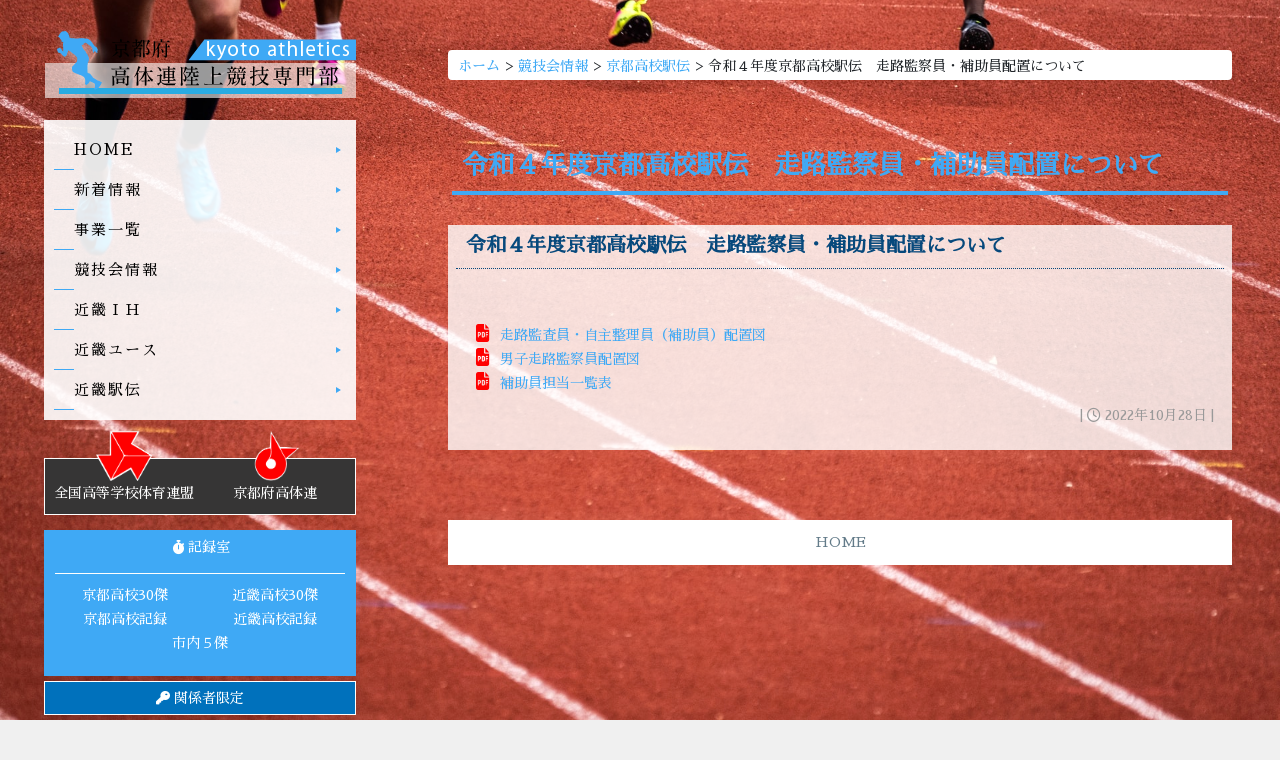

--- FILE ---
content_type: text/html; charset=UTF-8
request_url: https://kyoto-athletics.com/info/%E4%BB%A4%E5%92%8C%EF%BC%94%E5%B9%B4%E5%BA%A6%E4%BA%AC%E9%83%BD%E9%AB%98%E6%A0%A1%E9%A7%85%E4%BC%9D%E3%80%80%E8%B5%B0%E8%B7%AF%E7%9B%A3%E5%AF%9F%E3%83%BB%E8%A3%9C%E5%8A%A9%E5%93%A1%E9%85%8D%E7%BD%AE/
body_size: 9116
content:
<!DOCTYPE html>
<!--投稿ページ-->
<html lang='ja'>

<head>
    <meta charset="utf-8">
<!-- Google tag (gtag.js) -->
<script async src="https://www.googletagmanager.com/gtag/js?id=G-Y80N48Y6EQ"></script>
<script>
  window.dataLayer = window.dataLayer || [];
  function gtag(){dataLayer.push(arguments);}
  gtag('js', new Date());

  gtag('config', 'G-Y80N48Y6EQ');
</script>
<meta http-equiv="X-UA-Compatible" content="IE=edge,chrome=1">
<meta name="google-site-verification" content="ALDAWzTIPAllYv_TKvXjLqcvIF5E62zu_pr5YnTf10o" />
<meta name="viewport" content="width=device-width, initial-scale=1.0, minimum-scale=1.0, maximum-scale=1.0, user-scalable=no">
<meta name="keywords" content="京都府高体連陸上競技、京都府高体連、京都ＩＨ、京都インターハイ、京都陸上、京都高校陸上、京都駅伝" />
<link rel="shortcut icon" href="https://kyoto-athletics.com/wp-content/themes/kotairen_theme/item/favicon.ico">
<link rel="start" href="https://kyoto-athletics.com/" title="京都府高体連陸上競技専門部" />
    
<script src="https://ajax.googleapis.com/ajax/libs/jquery/1.9.0/jquery.min.js"></script>
<script>
$('a[href*="#"]').click(function () {
	var elmHash = $(this).attr('href');
	var pos = $(elmHash).offset().top;
	$('body,html').animate({scrollTop: pos}, 500);
	return false;
});
</script>

<script>
$(function() {
$('#top_navi a[href*="#"]').click(function () {
  var elmHash = $(this).attr('href');
  var pos = $(elmHash).offset().top;
  $('body,html').animate({scrollTop: pos}, 500);
});
});
</script>


<link rel="stylesheet" href="https://kyoto-athletics.com/wp-content/themes/kotairen_theme/js/pretty/css/prettyPhoto.css">
<script src="https://kyoto-athletics.com/wp-content/themes/kotairen_theme/js/pretty/js/jquery.prettyPhoto.js"></script>
<script type="text/javascript">
    $(document).ready(function(){
        $("a[rel^='prettyPhoto']").prettyPhoto();
    });
</script>
<link rel="stylesheet" href="https://kyoto-athletics.com/wp-content/themes/kotairen_theme/js/tooltipster/tooltipster.bundle.css" />
<link rel="stylesheet" href="https://kyoto-athletics.com/wp-content/themes/kotairen_theme/js/tooltipster/tooltipster-sideTip-shadow.min.css" />
<script src="https://kyoto-athletics.com/wp-content/themes/kotairen_theme/js/tooltipster/tooltipster.bundle.js"></script>
<script>
	$(document).ready(function() {$('.tooltip').tooltipster({animation: 'fade',delay: 200,theme: 'tooltipster-shadow',maxWidth:300,});	});
</script>


    <link rel="stylesheet" href="https://kyoto-athletics.com/wp-content/themes/kotairen_theme/css/bootstrap-reboot.css">
<link rel="stylesheet" href="https://kyoto-athletics.com/wp-content/themes/kotairen_theme/css/bootstrap-grid.css">
<link rel="stylesheet" href="https://kyoto-athletics.com/wp-content/themes/kotairen_theme/css/bootstrap-utilities.css">
<link rel="stylesheet" href="https://kyoto-athletics.com/wp-content/themes/kotairen_theme/css/bootstrap.css">

<link href="https://kyoto-athletics.com/wp-content/themes/kotairen_theme/js/mmenu706/jquery.mmenu.all.css" rel="stylesheet" />
<link href="https://kyoto-athletics.com/wp-content/themes/kotairen_theme/js/mmenu706/jquery.mhead.css" rel="stylesheet" />
<link rel="stylesheet"  href="https://kyoto-athletics.com/wp-content/themes/kotairen_theme/css/animate.css">

<link rel="preconnect" href="https://fonts.googleapis.com">
<link rel="preconnect" href="https://fonts.gstatic.com" crossorigin>
<link href="https://fonts.googleapis.com/css?family=Sawarabi+Mincho" rel="stylesheet">

<link rel="stylesheet" href="https://kyoto-athletics.com/wp-content/themes/kotairen_theme/css/style.css?20260130223333">
<link rel="stylesheet" href="https://kyoto-athletics.com/wp-content/themes/kotairen_theme/css/responsive.css?20260130223333">
    <title>令和４年度京都高校駅伝 走路監察員・補助員配置について - 京都府高体連陸上競技専門部</title>
        <div id="loader-wrapper">
            <div id="loader"></div>
        </div>
        
		<!-- All in One SEO 4.3.2 - aioseo.com -->
		<meta name="robots" content="max-image-preview:large" />
		<link rel="canonical" href="https://kyoto-athletics.com/info/%e4%bb%a4%e5%92%8c%ef%bc%94%e5%b9%b4%e5%ba%a6%e4%ba%ac%e9%83%bd%e9%ab%98%e6%a0%a1%e9%a7%85%e4%bc%9d%e3%80%80%e8%b5%b0%e8%b7%af%e7%9b%a3%e5%af%9f%e3%83%bb%e8%a3%9c%e5%8a%a9%e5%93%a1%e9%85%8d%e7%bd%ae/" />
		<meta name="generator" content="All in One SEO (AIOSEO) 4.3.2 " />
		<meta property="og:locale" content="ja_JP" />
		<meta property="og:site_name" content="京都府高体連陸上競技専門部 -" />
		<meta property="og:type" content="article" />
		<meta property="og:title" content="令和４年度京都高校駅伝 走路監察員・補助員配置について - 京都府高体連陸上競技専門部" />
		<meta property="og:url" content="https://kyoto-athletics.com/info/%e4%bb%a4%e5%92%8c%ef%bc%94%e5%b9%b4%e5%ba%a6%e4%ba%ac%e9%83%bd%e9%ab%98%e6%a0%a1%e9%a7%85%e4%bc%9d%e3%80%80%e8%b5%b0%e8%b7%af%e7%9b%a3%e5%af%9f%e3%83%bb%e8%a3%9c%e5%8a%a9%e5%93%a1%e9%85%8d%e7%bd%ae/" />
		<meta property="article:published_time" content="2022-10-28T00:49:26+00:00" />
		<meta property="article:modified_time" content="2022-10-28T00:51:23+00:00" />
		<meta name="twitter:card" content="summary_large_image" />
		<meta name="twitter:title" content="令和４年度京都高校駅伝 走路監察員・補助員配置について - 京都府高体連陸上競技専門部" />
		<script type="application/ld+json" class="aioseo-schema">
			{"@context":"https:\/\/schema.org","@graph":[{"@type":"BreadcrumbList","@id":"https:\/\/kyoto-athletics.com\/info\/%e4%bb%a4%e5%92%8c%ef%bc%94%e5%b9%b4%e5%ba%a6%e4%ba%ac%e9%83%bd%e9%ab%98%e6%a0%a1%e9%a7%85%e4%bc%9d%e3%80%80%e8%b5%b0%e8%b7%af%e7%9b%a3%e5%af%9f%e3%83%bb%e8%a3%9c%e5%8a%a9%e5%93%a1%e9%85%8d%e7%bd%ae\/#breadcrumblist","itemListElement":[{"@type":"ListItem","@id":"https:\/\/kyoto-athletics.com\/#listItem","position":1,"item":{"@type":"WebPage","@id":"https:\/\/kyoto-athletics.com\/","name":"\u30db\u30fc\u30e0","description":"\u4eac\u90fd\u5e9c\u9ad8\u4f53\u9023\u9678\u4e0a\u7af6\u6280\u5c02\u9580\u90e8\u306f\u3001\u4eac\u90fd\u5e9c\u9ad8\u7b49\u5b66\u6821\u4f53\u80b2\u9023\u76df\u306b\u6240\u5c5e\u3059\u308b\u9678\u4e0a\u7af6\u6280\u5c02\u9580\u90e8\u3067\u3059\u3002\u9ad8\u6821\u751f\u306e\u9678\u4e0a\u7af6\u6280\u7af6\u6280\u4f1a\u306e\u904b\u55b6\u3084\u9078\u624b\u306e\u5f37\u5316\u4e8b\u696d\u306b\u53d6\u308a\u7d44\u3093\u3067\u3044\u307e\u3059\u3002","url":"https:\/\/kyoto-athletics.com\/"},"nextItem":"https:\/\/kyoto-athletics.com\/info\/%e4%bb%a4%e5%92%8c%ef%bc%94%e5%b9%b4%e5%ba%a6%e4%ba%ac%e9%83%bd%e9%ab%98%e6%a0%a1%e9%a7%85%e4%bc%9d%e3%80%80%e8%b5%b0%e8%b7%af%e7%9b%a3%e5%af%9f%e3%83%bb%e8%a3%9c%e5%8a%a9%e5%93%a1%e9%85%8d%e7%bd%ae\/#listItem"},{"@type":"ListItem","@id":"https:\/\/kyoto-athletics.com\/info\/%e4%bb%a4%e5%92%8c%ef%bc%94%e5%b9%b4%e5%ba%a6%e4%ba%ac%e9%83%bd%e9%ab%98%e6%a0%a1%e9%a7%85%e4%bc%9d%e3%80%80%e8%b5%b0%e8%b7%af%e7%9b%a3%e5%af%9f%e3%83%bb%e8%a3%9c%e5%8a%a9%e5%93%a1%e9%85%8d%e7%bd%ae\/#listItem","position":2,"item":{"@type":"WebPage","@id":"https:\/\/kyoto-athletics.com\/info\/%e4%bb%a4%e5%92%8c%ef%bc%94%e5%b9%b4%e5%ba%a6%e4%ba%ac%e9%83%bd%e9%ab%98%e6%a0%a1%e9%a7%85%e4%bc%9d%e3%80%80%e8%b5%b0%e8%b7%af%e7%9b%a3%e5%af%9f%e3%83%bb%e8%a3%9c%e5%8a%a9%e5%93%a1%e9%85%8d%e7%bd%ae\/","name":"\u4ee4\u548c\uff14\u5e74\u5ea6\u4eac\u90fd\u9ad8\u6821\u99c5\u4f1d\u3000\u8d70\u8def\u76e3\u5bdf\u54e1\u30fb\u88dc\u52a9\u54e1\u914d\u7f6e\u306b\u3064\u3044\u3066","url":"https:\/\/kyoto-athletics.com\/info\/%e4%bb%a4%e5%92%8c%ef%bc%94%e5%b9%b4%e5%ba%a6%e4%ba%ac%e9%83%bd%e9%ab%98%e6%a0%a1%e9%a7%85%e4%bc%9d%e3%80%80%e8%b5%b0%e8%b7%af%e7%9b%a3%e5%af%9f%e3%83%bb%e8%a3%9c%e5%8a%a9%e5%93%a1%e9%85%8d%e7%bd%ae\/"},"previousItem":"https:\/\/kyoto-athletics.com\/#listItem"}]},{"@type":"Organization","@id":"https:\/\/kyoto-athletics.com\/#organization","name":"\u4eac\u90fd\u5e9c\u9ad8\u4f53\u9023\u9678\u4e0a\u7af6\u6280\u5c02\u9580\u90e8","url":"https:\/\/kyoto-athletics.com\/"},{"@type":"Person","@id":"https:\/\/kyoto-athletics.com\/author\/kotairen\/#author","url":"https:\/\/kyoto-athletics.com\/author\/kotairen\/","name":"KOTAIREN","image":{"@type":"ImageObject","@id":"https:\/\/kyoto-athletics.com\/info\/%e4%bb%a4%e5%92%8c%ef%bc%94%e5%b9%b4%e5%ba%a6%e4%ba%ac%e9%83%bd%e9%ab%98%e6%a0%a1%e9%a7%85%e4%bc%9d%e3%80%80%e8%b5%b0%e8%b7%af%e7%9b%a3%e5%af%9f%e3%83%bb%e8%a3%9c%e5%8a%a9%e5%93%a1%e9%85%8d%e7%bd%ae\/#authorImage","url":"https:\/\/secure.gravatar.com\/avatar\/a24b2482e31c5097694cdb59b00f712f65bfee6d8ef75da6ab1ad9ee906f9c6e?s=96&d=mm&r=g","width":96,"height":96,"caption":"KOTAIREN"}},{"@type":"WebPage","@id":"https:\/\/kyoto-athletics.com\/info\/%e4%bb%a4%e5%92%8c%ef%bc%94%e5%b9%b4%e5%ba%a6%e4%ba%ac%e9%83%bd%e9%ab%98%e6%a0%a1%e9%a7%85%e4%bc%9d%e3%80%80%e8%b5%b0%e8%b7%af%e7%9b%a3%e5%af%9f%e3%83%bb%e8%a3%9c%e5%8a%a9%e5%93%a1%e9%85%8d%e7%bd%ae\/#webpage","url":"https:\/\/kyoto-athletics.com\/info\/%e4%bb%a4%e5%92%8c%ef%bc%94%e5%b9%b4%e5%ba%a6%e4%ba%ac%e9%83%bd%e9%ab%98%e6%a0%a1%e9%a7%85%e4%bc%9d%e3%80%80%e8%b5%b0%e8%b7%af%e7%9b%a3%e5%af%9f%e3%83%bb%e8%a3%9c%e5%8a%a9%e5%93%a1%e9%85%8d%e7%bd%ae\/","name":"\u4ee4\u548c\uff14\u5e74\u5ea6\u4eac\u90fd\u9ad8\u6821\u99c5\u4f1d \u8d70\u8def\u76e3\u5bdf\u54e1\u30fb\u88dc\u52a9\u54e1\u914d\u7f6e\u306b\u3064\u3044\u3066 - \u4eac\u90fd\u5e9c\u9ad8\u4f53\u9023\u9678\u4e0a\u7af6\u6280\u5c02\u9580\u90e8","inLanguage":"ja","isPartOf":{"@id":"https:\/\/kyoto-athletics.com\/#website"},"breadcrumb":{"@id":"https:\/\/kyoto-athletics.com\/info\/%e4%bb%a4%e5%92%8c%ef%bc%94%e5%b9%b4%e5%ba%a6%e4%ba%ac%e9%83%bd%e9%ab%98%e6%a0%a1%e9%a7%85%e4%bc%9d%e3%80%80%e8%b5%b0%e8%b7%af%e7%9b%a3%e5%af%9f%e3%83%bb%e8%a3%9c%e5%8a%a9%e5%93%a1%e9%85%8d%e7%bd%ae\/#breadcrumblist"},"author":{"@id":"https:\/\/kyoto-athletics.com\/author\/kotairen\/#author"},"creator":{"@id":"https:\/\/kyoto-athletics.com\/author\/kotairen\/#author"},"datePublished":"2022-10-28T00:49:26+09:00","dateModified":"2022-10-28T00:51:23+09:00"},{"@type":"WebSite","@id":"https:\/\/kyoto-athletics.com\/#website","url":"https:\/\/kyoto-athletics.com\/","name":"\u4eac\u90fd\u5e9c\u9ad8\u4f53\u9023\u9678\u4e0a\u7af6\u6280\u5c02\u9580\u90e8","inLanguage":"ja","publisher":{"@id":"https:\/\/kyoto-athletics.com\/#organization"}}]}
		</script>
		<!-- All in One SEO -->

<link rel='dns-prefetch' href='//use.fontawesome.com' />
<link rel="alternate" title="oEmbed (JSON)" type="application/json+oembed" href="https://kyoto-athletics.com/wp-json/oembed/1.0/embed?url=https%3A%2F%2Fkyoto-athletics.com%2Finfo%2F%25e4%25bb%25a4%25e5%2592%258c%25ef%25bc%2594%25e5%25b9%25b4%25e5%25ba%25a6%25e4%25ba%25ac%25e9%2583%25bd%25e9%25ab%2598%25e6%25a0%25a1%25e9%25a7%2585%25e4%25bc%259d%25e3%2580%2580%25e8%25b5%25b0%25e8%25b7%25af%25e7%259b%25a3%25e5%25af%259f%25e3%2583%25bb%25e8%25a3%259c%25e5%258a%25a9%25e5%2593%25a1%25e9%2585%258d%25e7%25bd%25ae%2F" />
<link rel="alternate" title="oEmbed (XML)" type="text/xml+oembed" href="https://kyoto-athletics.com/wp-json/oembed/1.0/embed?url=https%3A%2F%2Fkyoto-athletics.com%2Finfo%2F%25e4%25bb%25a4%25e5%2592%258c%25ef%25bc%2594%25e5%25b9%25b4%25e5%25ba%25a6%25e4%25ba%25ac%25e9%2583%25bd%25e9%25ab%2598%25e6%25a0%25a1%25e9%25a7%2585%25e4%25bc%259d%25e3%2580%2580%25e8%25b5%25b0%25e8%25b7%25af%25e7%259b%25a3%25e5%25af%259f%25e3%2583%25bb%25e8%25a3%259c%25e5%258a%25a9%25e5%2593%25a1%25e9%2585%258d%25e7%25bd%25ae%2F&#038;format=xml" />
		<!-- This site uses the Google Analytics by MonsterInsights plugin v8.13.1 - Using Analytics tracking - https://www.monsterinsights.com/ -->
		<!-- Note: MonsterInsights is not currently configured on this site. The site owner needs to authenticate with Google Analytics in the MonsterInsights settings panel. -->
					<!-- No UA code set -->
				<!-- / Google Analytics by MonsterInsights -->
		<style id='wp-img-auto-sizes-contain-inline-css' type='text/css'>
img:is([sizes=auto i],[sizes^="auto," i]){contain-intrinsic-size:3000px 1500px}
/*# sourceURL=wp-img-auto-sizes-contain-inline-css */
</style>
<link rel='stylesheet' id='wp-block-library-css' href='https://kyoto-athletics.com/wp-includes/css/dist/block-library/style.min.css?ver=6.9' type='text/css' media='all' />
<style id='global-styles-inline-css' type='text/css'>
:root{--wp--preset--aspect-ratio--square: 1;--wp--preset--aspect-ratio--4-3: 4/3;--wp--preset--aspect-ratio--3-4: 3/4;--wp--preset--aspect-ratio--3-2: 3/2;--wp--preset--aspect-ratio--2-3: 2/3;--wp--preset--aspect-ratio--16-9: 16/9;--wp--preset--aspect-ratio--9-16: 9/16;--wp--preset--color--black: #000000;--wp--preset--color--cyan-bluish-gray: #abb8c3;--wp--preset--color--white: #ffffff;--wp--preset--color--pale-pink: #f78da7;--wp--preset--color--vivid-red: #cf2e2e;--wp--preset--color--luminous-vivid-orange: #ff6900;--wp--preset--color--luminous-vivid-amber: #fcb900;--wp--preset--color--light-green-cyan: #7bdcb5;--wp--preset--color--vivid-green-cyan: #00d084;--wp--preset--color--pale-cyan-blue: #8ed1fc;--wp--preset--color--vivid-cyan-blue: #0693e3;--wp--preset--color--vivid-purple: #9b51e0;--wp--preset--gradient--vivid-cyan-blue-to-vivid-purple: linear-gradient(135deg,rgb(6,147,227) 0%,rgb(155,81,224) 100%);--wp--preset--gradient--light-green-cyan-to-vivid-green-cyan: linear-gradient(135deg,rgb(122,220,180) 0%,rgb(0,208,130) 100%);--wp--preset--gradient--luminous-vivid-amber-to-luminous-vivid-orange: linear-gradient(135deg,rgb(252,185,0) 0%,rgb(255,105,0) 100%);--wp--preset--gradient--luminous-vivid-orange-to-vivid-red: linear-gradient(135deg,rgb(255,105,0) 0%,rgb(207,46,46) 100%);--wp--preset--gradient--very-light-gray-to-cyan-bluish-gray: linear-gradient(135deg,rgb(238,238,238) 0%,rgb(169,184,195) 100%);--wp--preset--gradient--cool-to-warm-spectrum: linear-gradient(135deg,rgb(74,234,220) 0%,rgb(151,120,209) 20%,rgb(207,42,186) 40%,rgb(238,44,130) 60%,rgb(251,105,98) 80%,rgb(254,248,76) 100%);--wp--preset--gradient--blush-light-purple: linear-gradient(135deg,rgb(255,206,236) 0%,rgb(152,150,240) 100%);--wp--preset--gradient--blush-bordeaux: linear-gradient(135deg,rgb(254,205,165) 0%,rgb(254,45,45) 50%,rgb(107,0,62) 100%);--wp--preset--gradient--luminous-dusk: linear-gradient(135deg,rgb(255,203,112) 0%,rgb(199,81,192) 50%,rgb(65,88,208) 100%);--wp--preset--gradient--pale-ocean: linear-gradient(135deg,rgb(255,245,203) 0%,rgb(182,227,212) 50%,rgb(51,167,181) 100%);--wp--preset--gradient--electric-grass: linear-gradient(135deg,rgb(202,248,128) 0%,rgb(113,206,126) 100%);--wp--preset--gradient--midnight: linear-gradient(135deg,rgb(2,3,129) 0%,rgb(40,116,252) 100%);--wp--preset--font-size--small: 13px;--wp--preset--font-size--medium: 20px;--wp--preset--font-size--large: 36px;--wp--preset--font-size--x-large: 42px;--wp--preset--spacing--20: 0.44rem;--wp--preset--spacing--30: 0.67rem;--wp--preset--spacing--40: 1rem;--wp--preset--spacing--50: 1.5rem;--wp--preset--spacing--60: 2.25rem;--wp--preset--spacing--70: 3.38rem;--wp--preset--spacing--80: 5.06rem;--wp--preset--shadow--natural: 6px 6px 9px rgba(0, 0, 0, 0.2);--wp--preset--shadow--deep: 12px 12px 50px rgba(0, 0, 0, 0.4);--wp--preset--shadow--sharp: 6px 6px 0px rgba(0, 0, 0, 0.2);--wp--preset--shadow--outlined: 6px 6px 0px -3px rgb(255, 255, 255), 6px 6px rgb(0, 0, 0);--wp--preset--shadow--crisp: 6px 6px 0px rgb(0, 0, 0);}:where(.is-layout-flex){gap: 0.5em;}:where(.is-layout-grid){gap: 0.5em;}body .is-layout-flex{display: flex;}.is-layout-flex{flex-wrap: wrap;align-items: center;}.is-layout-flex > :is(*, div){margin: 0;}body .is-layout-grid{display: grid;}.is-layout-grid > :is(*, div){margin: 0;}:where(.wp-block-columns.is-layout-flex){gap: 2em;}:where(.wp-block-columns.is-layout-grid){gap: 2em;}:where(.wp-block-post-template.is-layout-flex){gap: 1.25em;}:where(.wp-block-post-template.is-layout-grid){gap: 1.25em;}.has-black-color{color: var(--wp--preset--color--black) !important;}.has-cyan-bluish-gray-color{color: var(--wp--preset--color--cyan-bluish-gray) !important;}.has-white-color{color: var(--wp--preset--color--white) !important;}.has-pale-pink-color{color: var(--wp--preset--color--pale-pink) !important;}.has-vivid-red-color{color: var(--wp--preset--color--vivid-red) !important;}.has-luminous-vivid-orange-color{color: var(--wp--preset--color--luminous-vivid-orange) !important;}.has-luminous-vivid-amber-color{color: var(--wp--preset--color--luminous-vivid-amber) !important;}.has-light-green-cyan-color{color: var(--wp--preset--color--light-green-cyan) !important;}.has-vivid-green-cyan-color{color: var(--wp--preset--color--vivid-green-cyan) !important;}.has-pale-cyan-blue-color{color: var(--wp--preset--color--pale-cyan-blue) !important;}.has-vivid-cyan-blue-color{color: var(--wp--preset--color--vivid-cyan-blue) !important;}.has-vivid-purple-color{color: var(--wp--preset--color--vivid-purple) !important;}.has-black-background-color{background-color: var(--wp--preset--color--black) !important;}.has-cyan-bluish-gray-background-color{background-color: var(--wp--preset--color--cyan-bluish-gray) !important;}.has-white-background-color{background-color: var(--wp--preset--color--white) !important;}.has-pale-pink-background-color{background-color: var(--wp--preset--color--pale-pink) !important;}.has-vivid-red-background-color{background-color: var(--wp--preset--color--vivid-red) !important;}.has-luminous-vivid-orange-background-color{background-color: var(--wp--preset--color--luminous-vivid-orange) !important;}.has-luminous-vivid-amber-background-color{background-color: var(--wp--preset--color--luminous-vivid-amber) !important;}.has-light-green-cyan-background-color{background-color: var(--wp--preset--color--light-green-cyan) !important;}.has-vivid-green-cyan-background-color{background-color: var(--wp--preset--color--vivid-green-cyan) !important;}.has-pale-cyan-blue-background-color{background-color: var(--wp--preset--color--pale-cyan-blue) !important;}.has-vivid-cyan-blue-background-color{background-color: var(--wp--preset--color--vivid-cyan-blue) !important;}.has-vivid-purple-background-color{background-color: var(--wp--preset--color--vivid-purple) !important;}.has-black-border-color{border-color: var(--wp--preset--color--black) !important;}.has-cyan-bluish-gray-border-color{border-color: var(--wp--preset--color--cyan-bluish-gray) !important;}.has-white-border-color{border-color: var(--wp--preset--color--white) !important;}.has-pale-pink-border-color{border-color: var(--wp--preset--color--pale-pink) !important;}.has-vivid-red-border-color{border-color: var(--wp--preset--color--vivid-red) !important;}.has-luminous-vivid-orange-border-color{border-color: var(--wp--preset--color--luminous-vivid-orange) !important;}.has-luminous-vivid-amber-border-color{border-color: var(--wp--preset--color--luminous-vivid-amber) !important;}.has-light-green-cyan-border-color{border-color: var(--wp--preset--color--light-green-cyan) !important;}.has-vivid-green-cyan-border-color{border-color: var(--wp--preset--color--vivid-green-cyan) !important;}.has-pale-cyan-blue-border-color{border-color: var(--wp--preset--color--pale-cyan-blue) !important;}.has-vivid-cyan-blue-border-color{border-color: var(--wp--preset--color--vivid-cyan-blue) !important;}.has-vivid-purple-border-color{border-color: var(--wp--preset--color--vivid-purple) !important;}.has-vivid-cyan-blue-to-vivid-purple-gradient-background{background: var(--wp--preset--gradient--vivid-cyan-blue-to-vivid-purple) !important;}.has-light-green-cyan-to-vivid-green-cyan-gradient-background{background: var(--wp--preset--gradient--light-green-cyan-to-vivid-green-cyan) !important;}.has-luminous-vivid-amber-to-luminous-vivid-orange-gradient-background{background: var(--wp--preset--gradient--luminous-vivid-amber-to-luminous-vivid-orange) !important;}.has-luminous-vivid-orange-to-vivid-red-gradient-background{background: var(--wp--preset--gradient--luminous-vivid-orange-to-vivid-red) !important;}.has-very-light-gray-to-cyan-bluish-gray-gradient-background{background: var(--wp--preset--gradient--very-light-gray-to-cyan-bluish-gray) !important;}.has-cool-to-warm-spectrum-gradient-background{background: var(--wp--preset--gradient--cool-to-warm-spectrum) !important;}.has-blush-light-purple-gradient-background{background: var(--wp--preset--gradient--blush-light-purple) !important;}.has-blush-bordeaux-gradient-background{background: var(--wp--preset--gradient--blush-bordeaux) !important;}.has-luminous-dusk-gradient-background{background: var(--wp--preset--gradient--luminous-dusk) !important;}.has-pale-ocean-gradient-background{background: var(--wp--preset--gradient--pale-ocean) !important;}.has-electric-grass-gradient-background{background: var(--wp--preset--gradient--electric-grass) !important;}.has-midnight-gradient-background{background: var(--wp--preset--gradient--midnight) !important;}.has-small-font-size{font-size: var(--wp--preset--font-size--small) !important;}.has-medium-font-size{font-size: var(--wp--preset--font-size--medium) !important;}.has-large-font-size{font-size: var(--wp--preset--font-size--large) !important;}.has-x-large-font-size{font-size: var(--wp--preset--font-size--x-large) !important;}
/*# sourceURL=global-styles-inline-css */
</style>

<style id='classic-theme-styles-inline-css' type='text/css'>
/*! This file is auto-generated */
.wp-block-button__link{color:#fff;background-color:#32373c;border-radius:9999px;box-shadow:none;text-decoration:none;padding:calc(.667em + 2px) calc(1.333em + 2px);font-size:1.125em}.wp-block-file__button{background:#32373c;color:#fff;text-decoration:none}
/*# sourceURL=/wp-includes/css/classic-themes.min.css */
</style>
<style id='font-awesome-svg-styles-default-inline-css' type='text/css'>
.svg-inline--fa {
  display: inline-block;
  height: 1em;
  overflow: visible;
  vertical-align: -.125em;
}
/*# sourceURL=font-awesome-svg-styles-default-inline-css */
</style>
<link rel='stylesheet' id='font-awesome-svg-styles-css' href='https://kyoto-athletics.com/wp-content/uploads/font-awesome/v6.1.2/css/svg-with-js.css' type='text/css' media='all' />
<style id='font-awesome-svg-styles-inline-css' type='text/css'>
   .wp-block-font-awesome-icon svg::before,
   .wp-rich-text-font-awesome-icon svg::before {content: unset;}
/*# sourceURL=font-awesome-svg-styles-inline-css */
</style>
<link rel='stylesheet' id='preloader-plugin-style-css' href='https://kyoto-athletics.com/wp-content/plugins/dwl-preloader/css/style.css?ver=6.9' type='text/css' media='all' />
<link rel='stylesheet' id='font-awesome-official-css' href='https://use.fontawesome.com/releases/v6.1.2/css/all.css' type='text/css' media='all' integrity="sha384-fZCoUih8XsaUZnNDOiLqnby1tMJ0sE7oBbNk2Xxf5x8Z4SvNQ9j83vFMa/erbVrV" crossorigin="anonymous" />
<link rel='stylesheet' id='tablepress-default-css' href='https://kyoto-athletics.com/wp-content/plugins/tablepress/css/build/default.css?ver=2.0.4' type='text/css' media='all' />
<link rel='stylesheet' id='font-awesome-official-v4shim-css' href='https://use.fontawesome.com/releases/v6.1.2/css/v4-shims.css' type='text/css' media='all' integrity="sha384-iW7MVRJO9Fj06GFbRcMqdZBcVQhjBWlVXUjtY7XCppA+DZUoHBQ7B8VB+EjXUkPV" crossorigin="anonymous" />
<link rel="https://api.w.org/" href="https://kyoto-athletics.com/wp-json/" /><link rel="alternate" title="JSON" type="application/json" href="https://kyoto-athletics.com/wp-json/wp/v2/info/764" /><link rel="EditURI" type="application/rsd+xml" title="RSD" href="https://kyoto-athletics.com/xmlrpc.php?rsd" />
<link rel='shortlink' href='https://kyoto-athletics.com/?p=764' />
</head>

<body data-rsssl=1 id="sub">
<div id="wrapper">
<div id="mobile_menu_box">
	<div id="mobile_menu_logo">
<a href="https://kyoto-athletics.com/"><img src="https://kyoto-athletics.com/wp-content/themes/kotairen_theme/item/logo.png" class="img-fluid"></a>
	</div>
<div id="icon-animation" class="float-end">
	<span class="top"></span>
	<span class="middle"></span>
	<span class="bottom"></span>
</div>
</div>

<nav id="mobile_menu"><!--mobile_menu-->
<a href="#my-page">Close the menu</a>
<ul><li id="menu-item-206"><a href="https://kyoto-athletics.com/">HOME</a></li>
<li id="menu-item-173"><a href="https://kyoto-athletics.com/news/">新着情報</a></li>
<li id="menu-item-170"><a href="https://kyoto-athletics.com/list/">事業一覧</a></li>
<li id="menu-item-165"><a href="https://kyoto-athletics.com/info_kyougi/">競技会情報</a>
<ul class="sub-menu">
	<li id="menu-item-439"><a href="https://kyoto-athletics.com/info_kyougi/info_taikai/">春季大会</a></li>
	<li id="menu-item-455"><a href="https://kyoto-athletics.com/info_kyougi/info_primary/">市内ブロック予選</a></li>
	<li id="menu-item-451"><a href="https://kyoto-athletics.com/info_kyougi/info_sinai/">京都総体（市内）</a></li>
	<li id="menu-item-453"><a href="https://kyoto-athletics.com/info_kyougi/info_ih/">京都ＩＨ</a></li>
	<li id="menu-item-446"><a href="https://kyoto-athletics.com/info_kyougi/info_summer_games/">Summer Games</a></li>
	<li id="menu-item-445"><a href="https://kyoto-athletics.com/info_kyougi/info_summer_challenge/">Summer Challenge</a></li>
	<li id="menu-item-450"><a href="https://kyoto-athletics.com/info_kyougi/info_youth/">京都ユース</a></li>
	<li id="menu-item-449"><a href="https://kyoto-athletics.com/info_kyougi/info_junior/">京都ジュニア</a></li>
	<li id="menu-item-454"><a href="https://kyoto-athletics.com/info_kyougi/info_public/">国公立</a></li>
	<li id="menu-item-447"><a href="https://kyoto-athletics.com/info_kyougi/info_ryoutan/">両丹</a></li>
	<li id="menu-item-452"><a href="https://kyoto-athletics.com/info_kyougi/info_ekiden/">京都高校駅伝</a></li>
</ul>
</li>
<li id="menu-item-397"><a href="https://kyoto-athletics.com/kinki_ih/">近畿ＩＨ</a></li>
<li id="menu-item-403"><a href="https://kyoto-athletics.com/kinki_youth/">近畿ユース</a></li>
<li id="menu-item-402"><a href="https://kyoto-athletics.com/kinki_ekiden/">近畿駅伝</a></li>
<li id="menu-item-166"><a href="https://kyoto-athletics.com/recording/">記録室</a>
<ul class="sub-menu">
	<li id="menu-item-377"><a href="https://kyoto-athletics.com/recording/room_kinki/">近畿高校記録</a></li>
	<li id="menu-item-376"><a href="https://kyoto-athletics.com/recording/room_kyoto/">京都高校記録</a></li>
	<li id="menu-item-374"><a href="https://kyoto-athletics.com/recording/room_kyoto30/">京都高校30傑</a></li>
	<li id="menu-item-375"><a href="https://kyoto-athletics.com/recording/room_kinki30/">近畿高校30傑</a></li>
	<li id="menu-item-370"><a href="https://kyoto-athletics.com/recording/room_sinai5/">市内５傑</a></li>
</ul>
</li>
<li id="menu-item-456"><a href="https://kyoto-athletics.com/authorized/">関係者限定</a></li>
<li id="icon-animation-close"><span>Close</span></li></ul></nav><!--/mobile_menu-->
<div id="sub_img"><div id="sub_img_inner"></div></div><div class="container">
	<div class="row">
        <!--mein_menu-->
		<div class="col-xl-4 d-xl-block d-none">
			<div id="menu_left">
			<div id="top_logo">
				<a href="https://kyoto-athletics.com/"><img src="https://kyoto-athletics.com/wp-content/themes/kotairen_theme/item/logo.png"></a>
			</div>
			<div id="main_menu" class="m_menu"><ul><li id="menu-item-245"><a href="https://kyoto-athletics.com/">HOME</a></li>
<li id="menu-item-26"><a href="https://kyoto-athletics.com/news/">新着情報</a></li>
<li id="menu-item-27"><a href="https://kyoto-athletics.com/list/">事業一覧</a></li>
<li id="menu-item-150"><a href="https://kyoto-athletics.com/info_kyougi/">競技会情報</a>
<ul class="sub-menu">
	<li id="menu-item-468"><a href="https://kyoto-athletics.com/info_kyougi/info_taikai/">春季大会</a></li>
	<li id="menu-item-467"><a href="https://kyoto-athletics.com/info_kyougi/info_primary/">市内ブロック予選</a></li>
	<li id="menu-item-463"><a href="https://kyoto-athletics.com/info_kyougi/info_sinai/">京都総体（市内）</a></li>
	<li id="menu-item-465"><a href="https://kyoto-athletics.com/info_kyougi/info_ih/">京都ＩＨ</a></li>
	<li id="menu-item-458"><a href="https://kyoto-athletics.com/info_kyougi/info_summer_games/">Summer Games</a></li>
	<li id="menu-item-457"><a href="https://kyoto-athletics.com/info_kyougi/info_summer_challenge/">Summer Challenge</a></li>
	<li id="menu-item-462"><a href="https://kyoto-athletics.com/info_kyougi/info_youth/">京都ユース</a></li>
	<li id="menu-item-461"><a href="https://kyoto-athletics.com/info_kyougi/info_junior/">京都ジュニア</a></li>
	<li id="menu-item-466"><a href="https://kyoto-athletics.com/info_kyougi/info_public/">国公立</a></li>
	<li id="menu-item-459"><a href="https://kyoto-athletics.com/info_kyougi/info_ryoutan/">両丹</a></li>
	<li id="menu-item-464"><a href="https://kyoto-athletics.com/info_kyougi/info_ekiden/">京都高校駅伝</a></li>
</ul>
</li>
<li id="menu-item-476"><a href="https://kyoto-athletics.com/kinki_ih/">近畿ＩＨ</a></li>
<li id="menu-item-474"><a href="https://kyoto-athletics.com/kinki_youth/">近畿ユース</a></li>
<li id="menu-item-475"><a href="https://kyoto-athletics.com/kinki_ekiden/">近畿駅伝</a></li>
</ul></div>
			<div id="kou">
			<div id="kou_inner"></div>
				<div class="koutairen">
				<a href="https://www.zen-koutairen.com/" target="_blank"><img src="https://kyoto-athletics.com/wp-content/themes/kotairen_theme/item/zen_koutairen.png" class="img-fluid"></a>
					<p>全国高等学校体育連盟</p>
				</div>
				<div class="koutairen">
				<a href="http://kyoto-koutairen.com/" target="_blank"><img src="https://kyoto-athletics.com/wp-content/themes/kotairen_theme/item/kyoto_koutairen.png" class="img-fluid"></a>
				<p>京都府高体連</p>
				</div>
			</div>

<div id="kiroku">
<div id="kiroku_inner">
<a href="https://kyoto-athletics.com/recording"><i class="fas fa-stopwatch fa-fw"></i>記録室</a>
<div class="kiroku_hr"></div>
<ul>
<li><a href="https://kyoto-athletics.com/recording/room_kyoto30">京都高校30傑</a></li>
<li><a href="https://kyoto-athletics.com/recording/room_kinki30">近畿高校30傑</a></li>
<li><a href="https://kyoto-athletics.com/recording/room_kyoto">京都高校記録</a></li>
<li><a href="https://kyoto-athletics.com/recording/room_kinki">近畿高校記録</a></li>
<li><a href="https://kyoto-athletics.com/recording/room_sinai5">市内５傑</a></li>
</ul>
</div>
</div>

<div id="authorized"><a href="https://kyoto-athletics.com/authorized"><i class="fa-solid fa-key"></i>  関係者限定</a></div>

</div>
			</div>
<!--/mein_menu-->        <div id="menu_right" class="col-xl-8 col-12">
<div class="container-fluid">
		<div class="row">
		<div class="breadcrumbs" typeof="BreadcrumbList" vocab="https://schema.org/">
    <!-- Breadcrumb NavXT 7.2.0 -->
<span property="itemListElement" typeof="ListItem"><a property="item" typeof="WebPage" title="京都府高体連陸上競技専門部." href="https://kyoto-athletics.com" class="home" ><span property="name">ホーム</span></a><meta property="position" content="1"></span> &gt; <span property="itemListElement" typeof="ListItem"><a property="item" typeof="WebPage" title="競技会情報へ移動する" href="https://kyoto-athletics.com/info/" class="archive post-info-archive" ><span property="name">競技会情報</span></a><meta property="position" content="2"></span> &gt; <span property="itemListElement" typeof="ListItem"><a property="item" typeof="WebPage" title="Go to the 京都高校駅伝 競技会情報カテゴリ archives." href="https://kyoto-athletics.com/info_category/ekiden/" class="taxonomy info_category" ><span property="name">京都高校駅伝</span></a><meta property="position" content="3"></span> &gt; <span property="itemListElement" typeof="ListItem"><span property="name" class="post post-info current-item">令和４年度京都高校駅伝　走路監察員・補助員配置について</span><meta property="url" content="https://kyoto-athletics.com/info/%e4%bb%a4%e5%92%8c%ef%bc%94%e5%b9%b4%e5%ba%a6%e4%ba%ac%e9%83%bd%e9%ab%98%e6%a0%a1%e9%a7%85%e4%bc%9d%e3%80%80%e8%b5%b0%e8%b7%af%e7%9b%a3%e5%af%9f%e3%83%bb%e8%a3%9c%e5%8a%a9%e5%93%a1%e9%85%8d%e7%bd%ae/"><meta property="position" content="4"></span></div>
		</div>
	</div>

    <div id="sub_page">
        <div class="container-fluid">
            <div class="row">

<div class="sub_page_title">
<h2>令和４年度京都高校駅伝　走路監察員・補助員配置について</h2>
<div class="sub_title_hr"></div>
</div>

               <div class="sub_content">
                   <div class="sub_kiji_title">
               <h2>令和４年度京都高校駅伝　走路監察員・補助員配置について</h2>                 <div class="sub_kiji_title_hr"></div>
				 <div class="clearfix">&nbsp;</div>
                 </div>


<div class="kiji_img">
<div class="container-fluid">
<div class="row">

	
		
	
		
	
		
	
		
	
		
	
		
	
		
	
		
	
		
	
		
	
		
	
		</div>
</div>
</div>
                <div class="sub_page_kiji">
                                    </div>

				    <div class="pdf_text clearfix">
            <a href="https://kyoto-athletics.com/wp-content/uploads/2022/10/55d1544aed919664b9655fb57b34a8c1.pdf" target="_blank">
            <i class="fas fa-file-pdf"></i>走路監査員・自主整理員（補助員）配置図        </a>
    </div>
    <div class="pdf_text clearfix">
            <a href="https://kyoto-athletics.com/wp-content/uploads/2022/10/7530d136bb81dd25901dfd83c438e68f.pdf" target="_blank">
            <i class="fas fa-file-pdf"></i>男子走路監察員配置図        </a>
    </div>
    <div class="pdf_text clearfix">
            <a href="https://kyoto-athletics.com/wp-content/uploads/2022/10/e227f8f8178ca3652ccff7b47692af2e.pdf" target="_blank">
            <i class="fas fa-file-pdf"></i>補助員担当一覧表        </a>
    </div>

																		<div class="sub_news_date">
							<p class="float-end">| <i class="fa-regular fa-clock"></i>  2022年10月28日 |</p>
							</div>
							            </div>


            <div class="pagination">
                                                                <a href="https://kyoto-athletics.com">HOME</a>
                                                                </div>

            </div>
        </div>
    </div>
</div></div>
</div>
</div>

<div id="footer">
	<div class="container">
		<div class="row">
			<div class="col-xl-4 d-xl-block d-none"></div>
			<div class="col-xl-8 col-lg-12">
			<div class="row">
				<div class="col-lg-4 col-md-4 col-12">
					<img src="https://kyoto-athletics.com/wp-content/themes/kotairen_theme/item/footer_logo.png" class="img-fluid">
				</div>
<div class="col-lg-8 col-md-8 d-md-block d-none">
<div id="footer_menu" class="m_menu"><ul><li><a href="https://kyoto-athletics.com/">HOME</a></li>
<li><a href="https://kyoto-athletics.com/news/">新着情報</a></li>
<li><a href="https://kyoto-athletics.com/list/">事業一覧</a></li>
<li><a href="https://kyoto-athletics.com/info_kyougi/">競技会情報</a></li>
<li><a href="https://kyoto-athletics.com/kinki_ih/">近畿ＩＨ</a></li>
<li><a href="https://kyoto-athletics.com/kinki_youth/">近畿ユース</a></li>
<li><a href="https://kyoto-athletics.com/kinki_ekiden/">近畿駅伝</a></li>
<li><a href="https://kyoto-athletics.com/recording/">記録室</a></li>
<li><a href="https://kyoto-athletics.com/authorized/">関係者限定</a></li>
</ul></div></div>

			</div>
			</div>
		</div>
	</div>
</div>

<div id="footer_copy">
	Copyright©京都府高体連陸上競技専門部, All Rights Reserved.
</div>

<div id="design_by">
<div id="design_by_inner"><a href="https://ns-tec.net/" target="_blank">
&#x4eac;&#x90fd;&#x306e;&#x30db;&#x30fc;&#x30e0;&#x30da;&#x30fc;&#x30b8;&#x5236;&#x4f5c;&#x4f1a;&#x793e; &#x30a6;&#x30a7;&#x30d6;&#xff08;&#xff37;&#xff25;&#xff22;&#xff09;&#x88fd;&#x4f5c;&#x30fb;&#xff33;&#xff25;&#xff2f;&#x5bfe;&#x7b56;&#x306f;&#x6709;&#x9650;&#x4f1a;&#x793e;&#x30a8;&#x30cc;&#x30a8;&#x30b9;&#x30c6;&#x30a3;&#x3078;
</a>
</div>
</div>
<style type="text/css">
<!--
#design_by{position:fixed;display:block;bottom:-500px;left:-200px;}#design_by_inner a{color:#ffffff;font-size: 0.8rem;}
@media print{#design_by{display: none;}}
-->
</style>

<div id="top_navi" class="d-sm-block d-none"><a href="#wrapper"></a></div>
<script src="https://kyoto-athletics.com/wp-content/themes/kotairen_theme/js/bootstrap.bundle.min.js"></script>
<script src="https://kyoto-athletics.com/wp-content/themes/kotairen_theme/js/bootstrap.min.js"></script>


<link rel="stylesheet" href="https://kyoto-athletics.com/wp-content/themes/kotairen_theme/js/vegas.min.css">
<script src="https://kyoto-athletics.com/wp-content/themes/kotairen_theme/js/vegas.min.js"></script>



        <script>
    
                $("#sub_img").vegas({
                delay: 500,
                timer: false,
                align: 'left',
                valign: 'bottom',
                shuffle: false,
                firstTransitionDuration: 1000,
                transitionDuration: 2000,
                slides: [{
                    src: "https://kyoto-athletics.com/wp-content/themes/kotairen_theme/item/single.jpg"
                }],
                transition: 'blur2'

            });



                    </script>
 

<script src="https://kyoto-athletics.com/wp-content/themes/kotairen_theme/js/mmenu706/jquery.mmenu.all.js"></script>
<script>
var $menu = $("#mobile_menu").mmenu({
"extensions": ["position-right"]
});
var $icon = $("#icon-animation,#icon-animation-close");
var API = $menu.data( "mmenu" );
$icon.on( "click", function() {
console.log("AAAAA");
API.open();
});
API.bind( "open:finish", function() {
setTimeout(function() {
$icon.addClass( "is-active" );
}, 100);
});
API.bind( "close:finish", function() {
setTimeout(function() {
$icon.removeClass( "is-active" );
}, 100);
});
$("#icon-animation-close").click(function() {
API.close();
});
</script>

<script src="https://kyoto-athletics.com/wp-content/themes/kotairen_theme/js/nst.js"></script><script type="speculationrules">
{"prefetch":[{"source":"document","where":{"and":[{"href_matches":"/*"},{"not":{"href_matches":["/wp-*.php","/wp-admin/*","/wp-content/uploads/*","/wp-content/*","/wp-content/plugins/*","/wp-content/themes/kotairen_theme/*","/*\\?(.+)"]}},{"not":{"selector_matches":"a[rel~=\"nofollow\"]"}},{"not":{"selector_matches":".no-prefetch, .no-prefetch a"}}]},"eagerness":"conservative"}]}
</script>
            <script>
                jQuery(window).load(function() {
                    jQuery("#loader").delay(300).fadeOut("slow");
                    jQuery("#loader-wrapper").delay(1200).fadeOut("slow");
                });
            </script>
        <script type="text/javascript" src="https://kyoto-athletics.com/wp-includes/js/jquery/jquery.min.js?ver=3.7.1" id="jquery-core-js"></script>
</div>
<!--/wrapper-->
</body>

--- FILE ---
content_type: text/css
request_url: https://kyoto-athletics.com/wp-content/themes/kotairen_theme/css/style.css?20260130223333
body_size: 5386
content:
/* ===========================
--- General Setting
============================ */
* {
  margin: 0px;
  padding: 0px;
}

html {
  overflow-y: scroll;
}

h1, h2, h3, h4, h5, h6 {
  font-weight: bold;
}

p, li, dt, dd, table {
  text-align: justify;
  text-justify: inter-ideograph;
  line-break: strict;
}

img {
  border: 0px;
}

select option {
  padding: 0px 3px;
}

/* ===========================
--- Clearfix
============================ */
.clearfix:after {
  visibility: hidden;
  display: block;
  font-size: 0;
  content: "";
  clear: both;
  height: 0;
}

.clearfix {
  display: block;
}

* html .clearfix {
  zoom: 1;
}

*:first-child + html .clearfix {
  zoom: 1;
}

* html .clearfix {
  height: 1%;
}

.clearfix {
  display: block;
}

/* ===========================
--- Link Setting
============================ */
a {
  text-decoration: none;
  transition: 0.3s;
}

a:link {
  color: #3fa9f5;
  text-decoration: none;
}

a:visited {
  color: #3fa9f5;
  text-decoration: none;
}

a:hover {
  color: #c1272d;
  text-decoration: none;
}

a:active {
  color: #3fa9f5;
  text-decoration: none;
}

a img {
  border-style: none;
}

/* ===========================
--- Layout-
============================ */
body {
  font-family: "Sawarabi Mincho";
}

#sub {
  background: #f0f0f0;
}

html, body {
  height: 100%;
  width: 100%;
  margin: 0;
  padding: 0;
}

p {
  line-height: 1.5;
  font-size: clamp(1rem, 0.833rem + 0.83vw, 1.25rem);
}

#wrapper {
  position: relative;
  display: block;
  width: 100%;
  margin: 0;
  padding: 0;
}

/* ===========================
--- MODEL MENU
============================ */
#mobile_menu_box {
  position: fixed;
  width: 100%;
  height: 60px;
  background: rgba(255, 255, 255, 0.8);
  z-index: 9990;
  top: -120px;
  transition: 0.3s;
}

@media (max-width: 1240px) {
  #mobile_menu_box {
    top: 0px;
  }
}
#mobile_menu_logo {
  position: relative;
  display: block;
  padding: 5px 0;
}
#mobile_menu_logo img {
  display: block;
  height: 50px;
}

#icon-animation {
  position: absolute;
  top: 5px;
  right: 5px;
  width: 50px;
  height: 50px;
  display: inline-block;
  margin: 4px 0 0 0;
  z-index: 9999;
}

#icon-animation:hover {
  cursor: pointer;
}

#icon-animation span {
  width: 40px;
  height: 3px;
  display: block;
  background: #3fa9f5;
  position: absolute;
  right: 8px;
  top: 20px;
}

#icon-animation span {
  transition: all 0.3s;
  transform: rotate(0deg);
}
#icon-animation .top {
  transform: translateY(-12px);
}
#icon-animation .bottom {
  transform: translateY(12px);
}

#icon-animation.is-active .middle {
  background: rgba(255, 255, 255, 0);
}
#icon-animation.is-active .top {
  transform: rotate(-45deg) translateY(0px);
}
#icon-animation.is-active .bottom {
  transform: rotate(45deg) translateY(0px);
}

#icon-animation-close {
  background: #3fa9f5;
}

#icon-animation-close:hover {
  cursor: pointer;
  background: #FFF;
  color: #0063e4 !important;
}

#icon-animation-close span {
  font-size: 0.875rem;
  color: #FFF;
}

@media (max-width: 860px) {
  #icon-animation {
    width: 40px;
    height: 40px;
  }
  #icon-animation .top {
    transform: translateY(-15px);
  }
  #icon-animation .bottom {
    transform: translateY(15px);
  }
}
#mobile_menu ul li a {
  display: inline-block;
  font-size: 0.875rem;
  display: block;
}

#mobile_menu ul li a:hover {
  color: #FFF;
}

#mobile_menu ul li:hover {
  background: #0071bc;
}

/* ===========================
--- Top Video
============================ */
#vide {
  position: absolute;
  top: 0;
  left: 0;
  width: 100%;
  height: 100vh;
  display: block;
}

.vide_inner {
  position: relative;
  display: block;
  margin: 0;
  width: 100%;
  height: 100%;
  z-index: 1;
}

/* ===========================
--- Main Menu
============================ */
#top_logo {
  display: block;
  width: 312px;
  height: 70px;
  margin: 0 0 20px 0;
}

#menu_left {
  position: fixed;
  top: 0;
  display: block;
  height: 100vh;
  padding: 30px 0 0 0;
  z-index: 100;
}

#sub #menu_left {
  position: fixed;
  top: 0;
  display: block;
  height: auto;
  min-height: 750px;
  padding: 30px 0 0 0;
  z-index: 100;
}

#menu_right {
  position: relative;
  display: block;
  height: 100vh;
  z-index: 3;
}

#sub #menu_right {
  position: relative;
  display: block;
  height: auto;
  min-height: 750px;
  z-index: 3;
}

#main_menu {
  position: relative;
  display: block;
  width: 312px;
  padding: 10px 0;
  background: rgba(255, 255, 255, 0.9);
  z-index: 50;
}
#main_menu ul {
  position: relative;
  display: block;
  list-style: none;
  padding: 0;
  margin: 0;
  font-size: 0;
}
#main_menu li {
  display: block;
  padding: 0;
  margin: 0;
  overflow: hidden;
}
#main_menu a {
  position: relative;
  display: block;
  width: 100%;
  text-indent: 30px;
  padding: 9px 0;
  margin: 0;
  font-size: 0.9375rem;
  letter-spacing: 2px;
  z-index: 1000;
}
#main_menu a:link {
  color: #000;
  text-decoration: none;
}
#main_menu a:visited {
  color: #000;
  text-decoration: none;
}
#main_menu a:hover {
  color: #3fa9f5;
  text-decoration: none;
}
#main_menu a:active {
  color: #000;
  text-decoration: none;
}
#main_menu a::after {
  position: absolute;
  content: "";
  bottom: 0;
  left: 10px;
  height: 1px;
  background: #3fa9f5;
  width: 20px;
  transition: 0.3s;
}
#main_menu a::before {
  position: absolute;
  content: "";
  top: 17px;
  right: 15px;
  width: 0;
  height: 0;
  border-style: solid;
  border-width: 3px 0 3px 5px;
  border-color: transparent transparent transparent #3fa9f5;
  transition: 0.3s;
}
#main_menu a:hover::after {
  width: 260px;
}
#main_menu a:hover::before {
  border-color: transparent transparent transparent #f90;
}

#main_menu ul li ul,
#main_menu ul li ul li ul {
  position: absolute;
  width: 0px;
  left: 0px;
  padding: 0;
  margin: 0;
  box-shadow: 2px 2px 2px rgba(0, 0, 0, 0.4);
  opacity: 0;
  transition: opacity 0.2s;
}
#main_menu ul li ul a,
#main_menu ul li ul li ul a {
  padding: 7px 0;
  font-size: 0.875rem;
}

#main_menu ul li:hover > ul,
#main_menu ul li ul li:hover > ul {
  opacity: 1;
  display: block;
  width: 300px;
  padding: 10px 0;
  margin: -50px 0 0 0;
  background: rgba(255, 255, 255, 0.9);
  border-left: 1px solid #3fa9f5;
  z-index: 1000;
}

#main_menu ul li:hover > ul {
  left: 312px;
}

#main_menu ul li ul li:hover > ul {
  left: 300px;
  margin: -45px 0 0 0;
}

#kou {
  position: relative;
  display: inline-flex;
  width: 312px;
  margin: 0;
  padding: 10px 5px;
  z-index: 3;
}
#kou .koutairen {
  position: relative;
  display: inline-block;
  width: 48%;
  margin: 0 1%;
  text-align: center;
  z-index: 4;
}
#kou .koutairen img {
  display: block;
  margin: auto;
  width: 40%;
}
#kou .koutairen p {
  display: inline-block;
  margin: auto;
  font-size: 0.875rem;
  color: #fff;
}

#kou_inner {
  position: absolute;
  left: 0;
  bottom: 0;
  width: 100%;
  height: 60%;
  background: #363535;
  border: 1px solid #FFF;
  z-index: 1;
}

#kiroku {
  position: relative;
  display: block;
  width: 312px;
  margin: 15px 0 0 0;
  padding: 10px 5px 5px 5px;
  z-index: 3;
  background: #3fa9f5;
  transition: 0.3s;
}

.kiroku_hr {
  display: inline-block;
  width: 96%;
  height: 1px;
  margin: 2px auto;
  background: #fff;
}

#kiroku_inner {
  display: block;
  width: 100%;
  text-align: center;
}
#kiroku_inner a {
  display: block;
  line-height: 12px;
  font-size: 0.875rem;
  color: #fff;
  padding: 0 0 5px 0;
  margin: 0;
}
#kiroku_inner a:link {
  color: #fff;
  text-decoration: none;
}
#kiroku_inner a:visited {
  color: #fff;
  text-decoration: none;
}
#kiroku_inner a:hover {
  color: #fff;
  text-decoration: underline;
}
#kiroku_inner a:active {
  color: #fff;
  text-decoration: none;
}
#kiroku_inner ul {
  display: block;
  list-style: none;
  width: 100%;
  padding: 0;
}
#kiroku_inner li {
  display: inline-block;
  width: 48%;
  text-align: center;
}

#authorized {
  display: block;
  padding: 4px 0;
  margin: 5px auto 0 auto;
  text-align: center;
  background: #0071bc;
  border: 1px solid #FFF;
}
#authorized a {
  font-size: 0.875rem;
}
#authorized a:link {
  color: #fff;
  text-decoration: none;
}
#authorized a:visited {
  color: #fff;
  text-decoration: none;
}
#authorized a:hover {
  color: #fff;
  text-decoration: underline;
}
#authorized a:active {
  color: #fff;
  text-decoration: none;
}

#menu_right_1,
#menu_right_2,
#menu_right_3 {
  position: relative;
  display: block;
  width: 100%;
}

#menu_right_1 {
  margin: 80px 0 0 0;
  height: 240px;
  width: 600px;
}
#menu_right_1 h1 {
  display: block;
  padding: 0 10px;
  text-align: left;
  font-size: 2.125rem;
  color: #fff;
}
#menu_right_1 h2 {
  display: block;
  padding: 0 10px;
  text-align: right;
  font-size: 1.75rem;
  color: #fff;
}
#menu_right_1 .menu_right_1_hr {
  display: block;
  width: 100%;
  height: 2px;
  margin: 10px 0;
  background: #3fa9f5;
}

#menu_right_2 {
  position: relative;
  margin: 10px 0 0 0;
  height: 270px;
}
#menu_right_2 .menu_img_A {
  position: relative;
  display: block;
  height: 270px;
}
#menu_right_2 .menu_img_A_inner {
  position: absolute;
  top: 0;
  left: 0;
  width: 100%;
  height: 100%;
  background: #2F4F4F;
  overflow: hidden;
  z-index: 2;
}
#menu_right_2 a.anim_A:link, #menu_right_2 a.anim_A:visited {
  position: absolute;
  top: 0;
  left: 0;
  width: 100%;
  height: 100%;
  line-height: 270px;
  border: 1px solid #fff;
  color: #fff;
  opacity: 0;
  text-align: center;
  text-decoration: none;
  text-transform: uppercase;
  z-index: 4;
  overflow: hidden;
  transition: all 0.3s ease;
}
#menu_right_2 a.anim_A:link:after, #menu_right_2 a.anim_A:visited:after {
  content: "";
  position: absolute;
  background: none repeat scroll 0 0 rgba(112, 34, 27, 0.8);
  height: 0%;
  left: 50%;
  top: 50%;
  width: 140%;
  z-index: -1;
  transition: all 0.3s ease 0s;
}
#menu_right_2 a.anim_A:link:hover, #menu_right_2 a.anim_A:visited:hover {
  color: #fff;
  font-size: 1.25rem;
  opacity: 1;
  text-shadow: none;
}
#menu_right_2 a.anim_A:link:hover:after, #menu_right_2 a.anim_A:visited:hover:after {
  height: 420%;
}
#menu_right_2 a.anim_A.themeA:after {
  transform: translateX(-50%) translateY(-50%) rotate(-45deg);
}
#menu_right_2 .menu_img_B {
  position: relative;
  display: block;
  height: 270px;
  z-index: 2;
}
#menu_right_2 .menu_img_B1_inner {
  position: absolute;
  top: 0;
  left: 40px;
  width: 70%;
  height: 120px;
  background: #3495df;
  z-index: 2;
}
#menu_right_2 .menu_img_B2_inner {
  position: absolute;
  bottom: 0;
  right: 20px;
  width: 70%;
  height: 120px;
  background: #07497c;
  z-index: 2;
}
#menu_right_2 a.anim_B:link, #menu_right_2 a.anim_B:visited {
  position: absolute;
  top: 0;
  left: 0;
  width: 100%;
  height: 100%;
  line-height: 120px;
  border: 1px solid #fff;
  color: #fff;
  opacity: 0;
  text-align: center;
  text-decoration: none;
  text-transform: uppercase;
  z-index: 4;
  overflow: hidden;
  transition: all 0.3s ease;
}
#menu_right_2 a.anim_B:link:after, #menu_right_2 a.anim_B:visited:after {
  content: "";
  position: absolute;
  background: none repeat scroll 0 0 rgba(221, 36, 39, 0.8);
  height: 0%;
  left: 50%;
  top: 50%;
  width: 140%;
  z-index: -1;
  transition: all 0.3s ease 0s;
}
#menu_right_2 a.anim_B:link:hover, #menu_right_2 a.anim_B:visited:hover {
  color: #fff;
  font-size: 1.25rem;
  opacity: 1;
  text-shadow: none;
}
#menu_right_2 a.anim_B:link:hover:after, #menu_right_2 a.anim_B:visited:hover:after {
  height: 420%;
}
#menu_right_2 a.anim_B.themeA:after {
  transform: translateX(-50%) translateY(-50%) rotate(-45deg);
}

#menu_right_3 {
  position: relative;
  margin: 20px 0 0 0;
  height: 95px;
  z-index: 2;
}
#menu_right_3 .menu_img_C1_inner,
#menu_right_3 .menu_img_C2_inner,
#menu_right_3 .menu_img_C3_inner,
#menu_right_3 .menu_img_C4_inner {
  position: relative;
  width: 90%;
  height: 95px;
  margin: 0 0 10px 0;
  z-index: 2;
}
#menu_right_3 a.anim_C:link, #menu_right_3 a.anim_C:visited {
  position: absolute;
  top: 0;
  left: 0;
  width: 100%;
  height: 100%;
  line-height: 95px;
  border: 1px solid #fff;
  color: #fff;
  opacity: 0;
  text-align: center;
  text-decoration: none;
  text-transform: uppercase;
  z-index: 4;
  overflow: hidden;
  transition: all 0.3s ease;
}
#menu_right_3 a.anim_C:link:after, #menu_right_3 a.anim_C:visited:after {
  content: "";
  position: absolute;
  background: none repeat scroll 0 0 rgba(61, 126, 227, 0.8);
  height: 0%;
  left: 50%;
  top: 50%;
  width: 140%;
  z-index: -1;
  transition: all 0.3s ease 0s;
}
#menu_right_3 a.anim_C:link:hover, #menu_right_3 a.anim_C:visited:hover {
  color: #fff;
  font-size: 1.125rem;
  opacity: 1;
  text-shadow: none;
}
#menu_right_3 a.anim_C:link:hover:after, #menu_right_3 a.anim_C:visited:hover:after {
  height: 420%;
}
#menu_right_3 a.anim_C.themeA:after {
  transform: translateX(-50%) translateY(-50%) rotate(-45deg);
}

/* ===========================
--- Sub Title
============================ */
.sub_title {
  display: inline-block;
  margin: 30px0;
  padding: 0 8px;
  font-size: 3.125rem;
}
.sub_title span {
  display: inline-block;
  margin: 0 0 0 50px;
  font-size: 1.25rem;
  color: #cccccc;
}

/* ===========================
--- Top News
============================ */
#top_news {
  display: block;
  padding: 80px 0;
  background: #f0f0f0;
}

.news_all {
  display: block;
  margin: 40px 0;
  padding: 16px 0;
}

.news_hr {
  display: block;
  height: 1px;
  border-top: 1px dotted #999;
}

.news_img {
  display: block;
  height: 150px;
  overflow: hidden;
  padding: 0 8px;
}

.news_title {
  display: block;
  font-size: 1.125rem;
  font-weight: bold;
  margin: 0 0 5px 0;
  padding: 0 8px;
}

.news_title_hr {
  display: block;
  width: 100%;
  height: 2px;
  margin: 0 0 10px 0;
  border-top: 1px solid #bbb;
  border-bottom: 1px solid #FFF;
}

.news_kiji p {
  font-size: 1rem;
  padding: 0 8px;
}

.news_date {
  font-size: 0.875rem;
  margin: 20px 0 0 0;
  padding: 0 8px;
  color: #363535;
}

.next_box {
  position: relative;
  display: block;
  width: 300px;
  height: 60px;
  line-height: 60px;
  text-align: center;
  border: 1px solid #07497c;
  z-index: 1;
  transition: 0.3s;
}
.next_box a {
  position: relative;
  display: inline-block;
  font-size: 1rem;
  z-index: 30;
}
.next_box .fa-arrow-up-right-from-square {
  font-size: 0.875rem;
}

.next_box:hover {
  border: 1px solid #3fa9f5;
}

.next_box_inner {
  position: absolute;
  top: 0;
  left: 10%;
  width: 80%;
  height: 100%;
  background: #f0f0f0;
  transform: rotate(-15deg);
  z-index: 2;
}

/* ==========================
---Parallax
============================= */
#parallax_box {
  position: relative;
  display: block;
  height: 600px;
  width: 100%;
  background: #f0f0f0;
  text-align: center;
  overflow: hidden;
}

.parallax {
  position: absolute;
  top: 80px;
  left: -10%;
  height: 400px;
  width: 120%;
  background: url("../item/parallax.jpg");
  transform: rotate(2deg);
}

/* ==========================
---Top Banner
============================= */
#banner {
  position: relative;
  display: block;
  height: 100px;
  width: 98%;
  background: #f0f0f0;
}

.banner_box {
  position: relative;
  display: block;
  margin: -200px 0 0 0;
  height: 200px;
}

.banner_inner {
  position: relative;
  display: block;
  width: 235px;
  height: 60px;
  background: rgba(255, 255, 255, 0.2);
  margin: 20px auto 20px auto;
}

@media (max-width: 580px) {
  .banner_inner {
    width: 95%;
  }
}
/* ===========================
--- PDF
============================ */
.pdf_text {
  display: block;
  padding: 0 10px;
}
.pdf_text a {
  position: relative;
  display: inline-block;
  padding: 0 10px;
  font-size: 0.875rem;
}
.pdf_text .fa-file-pdf {
  position: relative;
  display: inline-block;
  margin: 0 10px 0 0;
  font-size: 1.125rem;
  color: #f00;
}

/* ===========================
--- IMG
============================ */
.touko_img {
  display: block;
  margin: 0 0 20px 0;
}

/* ===========================
--- Footer
============================ */
#footer {
  position: relative;
  display: block;
  margin: 0;
  height: 150px;
  padding: 30px 0;
  background: #00558d;
}
#footer p {
  position: relative;
  display: inline-block;
  padding: 20px 0 0 65px;
  font-size: 0.875rem;
  line-height: 150%;
  color: #FFF;
}

#footer_copy {
  display: block;
  width: 100%;
  height: 50px;
  line-height: 50px;
  background: #fff;
  color: #000;
  text-align: center;
  font-size: 0.875rem;
}

#footer_menu {
  display: block;
  padding: 25px 0 0 0;
}
#footer_menu ul {
  list-style: none;
  display: block;
}
#footer_menu li {
  display: inline-block;
  padding: 5px;
  font-size: 0.8125rem;
}
#footer_menu a:link {
  color: #FFF;
  text-decoration: none;
}
#footer_menu a:visited {
  color: #FFF;
  text-decoration: none;
}
#footer_menu a:hover {
  color: #c1272d;
  text-decoration: none;
}
#footer_menu a:active {
  color: #FFF;
  text-decoration: none;
}

@media (max-width: 580px) {
  #footer_menu {
    display: block;
    padding: 10px 0 0 0;
  }
}
/* ===========================
--- Search
============================ */
#search_box {
  position: absolute;
  top: 50px;
  right: 50px;
  width: 250px;
  background: #fff;
  padding: 3px;
  height: 44px;
  border-radius: 2px;
  box-shadow: 2px 2px 2px 1px rgba(0, 0, 0, 0.05);
  z-index: 200;
}

.search_content {
  display: block;
  padding: 10px;
  background: #FFF;
  margin: 0 0 15px 0;
}

.search_excerpt p, .search_excerpt a {
  font-size: 1rem;
}

.search_date {
  display: block;
  width: 100%;
}
.search_date p {
  font-size: 0.875rem;
  color: #999;
  padding: 10px 0 0 10px;
}

.search_container {
  box-sizing: border-box;
}

.search_container input[type=text] {
  background: #f1ffff;
  border: 1px solid #eee;
  height: 35px;
  padding: 4px;
  width: 200px;
  font-size: 0.875rem;
}

.search_container input[type=text]:focus {
  outline: 0;
}

.search_container input[type=submit] {
  cursor: pointer;
  font-family: FontAwesome;
  border: none;
  background: #3879D9;
  color: #fff;
  outline: none;
  width: 37px;
  height: 37px;
}

/* ===========================
--- Sub img
============================ */
#sub_img {
  position: fixed;
  display: block;
  top: 0;
  left: 0;
  width: 100%;
  height: 100vh;
  z-index: -1;
}

#sub_img_inner {
  position: absolute;
  left: 0;
  top: 0;
  width: 100%;
  height: 50vh;
  z-index: 1;
}

/* ===========================
--- Sub Content
============================ */
.sub_content {
  display: block;
  padding: 8px;
  margin: 0 0 30px 0;
  background: rgba(255, 255, 255, 0.8);
}

.sub_page_title {
  display: block;
  margin: 20px 0;
}
.sub_page_title h2 {
  display: block;
  padding: 0 10px;
  font-size: 1.625rem;
  color: #3fa9f5;
}

.sub_title_hr {
  display: block;
  width: 100%;
  height: 4px;
  margin: 10px 0;
  background: #3fa9f5;
}

.sub_kiji_title {
  display: block;
  margin: 20px 0 0 0 0;
}
.sub_kiji_title h2 {
  display: block;
  padding: 0 10px;
  font-size: 1.25rem;
  color: #07497c;
}

.sub_kiji_title_hr {
  display: block;
  width: 100%;
  height: 2px;
  margin: 10px 0;
  border-bottom: 1px dotted #07497c;
}

.sub_page_kiji {
  display: block;
  width: 95%;
  margin: 0 auto;
}
.sub_page_kiji p,
.sub_page_kiji a {
  font-size: 1rem;
  line-height: 140%;
}

.sub_news_date p {
  font-size: 0.875rem;
  color: #999;
  padding: 10px 10px 0 10px;
}

.kiji_img {
  position: relative;
  display: block;
  width: 80%;
  margin: 10px auto;
}

@media (max-width: 860px) {
  .kiji_img {
    width: 95%;
  }
}
/* ===========================
--- Pass
============================ */
.sub_pass_content {
  display: block;
  padding: 15px 30px;
  margin: 0 0 30px 0;
  background: #FFF;
}
.sub_pass_content p {
  font-size: 0.875rem;
}

/* ===========================
--- Table
============================ */
.wp-block-table table {
  --bs-table-bg: transparent;
  --bs-table-accent-bg: transparent;
  --bs-table-striped-color: #212529;
  --bs-table-striped-bg: rgba(0, 0, 0, 0.05);
  --bs-table-active-color: #212529;
  --bs-table-active-bg: rgba(0, 0, 0, 0.1);
  --bs-table-hover-color: #212529;
  --bs-table-hover-bg: rgba(0, 0, 0, 0.075);
  width: 100%;
  margin-bottom: 30px;
  color: #212529;
  vertical-align: top;
  border-color: #dee2e6;
  overflow-x: auto;
  -webkit-overflow-scrolling: touch;
}
.wp-block-table td {
  font-size: 0.875rem;
  padding: 8px 10px;
}
.wp-block-table tr:first-child {
  background: #00558d;
  color: #fff;
}
.wp-block-table tr:nth-child(even) {
  background: #f0f0f0;
}

@media (max-width: 800px) {
  .wp-block-table {
    width: 100%;
  }
  th,
td {
    display: block;
    width: 100%;
    margin: 0;
  }
}
/* ===========================
--- Info ALL
============================ */
#info_all {
  display: block;
  padding: 20px;
}
#info_all ul {
  list-style: none;
}
#info_all li {
  display: block;
  padding: 4px 10px;
  border-bottom: 1px dotted #eee;
}
#info_all li:last-child {
  border-bottom: none;
}

/* ===========================
--- Cat list
============================ */
.sub_kotei_itiran ul {
  list-style: none;
}
.sub_kotei_itiran li {
  display: inline-block;
  padding: 10px;
  margin: 0 0 10px 0;
}
.sub_kotei_itiran a {
  font-size: 1rem;
}

/* ===========================
--- Pan list
============================ */
#pan_list {
  display: block;
  height: 30px;
  max-width: 1180px;
  margin: 50px 0;
}
#pan_list ul {
  list-style: none;
  display: block;
  width: 100%;
  background: #fff;
  padding: 4px;
  border-radius: 4px;
}
#pan_list li {
  display: inline-block;
  font-size: 0.875rem;
  color: #000;
}

.breadcrumbs {
  display: block;
  height: 30px;
  max-width: 1180px;
  padding: 4px 4px 4px 10px;
  background: #fff;
  border-radius: 4px;
  margin: 50px 0;
}
.breadcrumbs span {
  font-size: 0.875rem;
}

/* ===========================
--- Page navi
============================ */
.pagination {
  position: relative;
  display: flex;
  align-items: center;
  justify-content: center;
  margin: 40px auto;
  font-size: 0.875rem;
  background: #FFF;
}

.pagination span,
.pagination a {
  position: relative;
  display: block;
  color: #637b89;
  width: auto;
  margin: 4px;
  padding: 8px 12px;
  text-decoration: none;
  text-align: center;
  transition: background 0.3s ease;
}

.pagination a:before {
  position: absolute;
  display: block;
  content: "";
  width: 96%;
  height: 2px;
  bottom: -3px;
  left: 2%;
}

.pagination .pager {
  width: 32px;
}

.pagination a:hover,
.pagination .current {
  text-decoration: none;
  color: #637b89;
}

.pagination a.before {
  margin-right: 16px;
}

.pagination a.next {
  margin-left: 16px;
}

.pagination span.page_num {
  display: none;
}

#p_navi {
  display: inline-block;
  width: 100%;
  margin: 40px auto;
}

.wp-pagenavi {
  margin: 40px auto;
  text-align: center;
}

.wp-pagenavi a {
  color: #4a4a4a;
}

.pages {
  margin-right: 20px;
}

.wp-pagenavi .current,
.wp-pagenavi a.page {
  margin: 0 6px 6px 0;
  display: inline-block;
  border: solid 1px #eee;
  width: 40px;
  height: 40px;
  border-radius: 4px;
  line-height: 40px;
  text-align: center;
}

.wp-pagenavi .current {
  border: none;
  background: #143266;
  color: #fff;
}

.wp-pagenavi a.page:hover {
  background: #143266;
  color: #fff;
}

.wp-pagenavi .first,
.wp-pagenavi .extend {
  margin-right: 10px;
}

/* ===========================
--- Tooltip
============================ */
.tooltipster-sidetip.tooltipster-shadow .tooltipster-box {
  border: none;
  border-radius: 5px;
  background: #fff;
  font-size: 0.875rem;
  line-height: 100%;
  box-shadow: 0 0 10px 6px rgba(0, 0, 0, 0.1);
}

.tooltipster-sidetip.tooltipster-shadow .tooltipster-content {
  color: #2F4F4F;
}

.img_cap_text {
  font-size: 0.75rem;
  padding: 4px 0;
  text-align: center;
}

/* ===========================
--- IMG
============================ */
.ca_img {
  display: block;
  margin: 15px 0;
  padding: 0;
}
.ca_img img {
  display: block;
  padding: 8px;
  margin: 0 auto;
}

.img_left_set img,
.img_right_set img {
  position: static;
}

.img_left_set img {
  float: left;
  overflow: auto;
  max-width: 360px;
  padding: 0 10px 10px 0;
}

.img_right_set img {
  float: right;
  overflow: auto;
  max-width: 360px;
  padding: 0 0 10px 10px;
}

.img_center_set {
  text-align: center;
}
.img_center_set img {
  display: block;
  width: 80%;
  margin: 15px auto;
}

@media (max-width: 860px) {
  .img_left_set img,
.img_right_set img {
    max-width: 250px;
  }
  .ca_img img {
    padding: 4px;
  }
}
@media (max-width: 450px) {
  .img_left_set img,
.img_right_set img {
    max-width: 200px;
  }
  .img_center_set img {
    width: 85%;
  }
}
@media (max-width: 400px) {
  .img_left_set img,
.img_right_set img {
    width: 50%;
  }
  .img_center_set img {
    width: 90%;
  }
}
/* ===========================
--- Top Navi
============================ */
#top_navi {
  position: fixed;
  display: none;
  bottom: 35px;
  right: 30px;
  height: 0px;
  width: 0px;
  border-radius: 2px;
  background: #c1272d;
  opacity: 0;
  transition: 0.2s;
  z-index: 9999;
}

#top_navi.is-show {
  opacity: 1;
  display: block;
  height: 40px;
  width: 40px;
}

#top_navi:hover {
  background: #c1272d;
}

#top_navi a {
  position: relative;
  opacity: 0.9;
  text-decoration: none;
  color: #fff;
  height: 30px;
  width: 30px;
  text-align: center;
  display: block;
  font-size: 20px;
  border-radius: 3px;
}

#top_navi a:after {
  content: " ";
  position: absolute;
  top: 16px;
  left: 12px;
  width: 15px;
  height: 15px;
  border-top: 2px solid #FFF;
  border-right: 2px solid #FFF;
  transform: rotate(-45deg);
}

/* ===========================
--- ARCHIVE LINK
============================ */
#archive-link {
  text-align: center;
  height: 50px;
  margin: 10px auto;
  padding: 20px 0 40px 0;
}

#archive-link hr {
  border: 0;
  height: 1px;
  background: #e82c78;
}

.Entry_link {
  text-align: center;
  height: 40px;
  width: 250px;
  margin: 0 auto;
}

#archive-link a {
  font-size: 13px;
  display: inline-block;
  border: 1px solid #3fa9f5;
  border-radius: 2px;
  -webkit-border-radius: 2px;
  -moz-border-radius: 2px;
  text-decoration: none;
  vertical-align: middle;
  color: #FFFFFF;
  background-color: #3fa9f5;
  padding: 2px 6px;
}

#archive-link a:hover {
  color: #3fa9f5;
  background-color: #FFF;
}

/* ===========================
--- Loader
============================ */
#loader {
  width: 80px;
  height: 80px;
  display: block;
  position: fixed;
  _position: absolute;
  top: 50%;
  left: 50%;
  margin-top: -40px;
  margin-left: -40px;
  z-index: 10000;
}

#fade {
  width: 100%;
  height: 100%;
  display: block;
  background-color: #3fa9f5;
  position: fixed;
  _position: absolute;
  top: 0px;
  left: 0px;
  z-index: 9999;
}

.loader,
.loader:after {
  border-radius: 50%;
  width: 30px;
  height: 30px;
}

.loader {
  margin: 0 auto;
  font-size: 10px;
  position: relative;
  text-indent: -9999em;
  border-top: 5px solid rgba(255, 255, 255, 0.2);
  border-right: 5px solid rgba(255, 255, 255, 0.2);
  border-bottom: 5px solid rgba(255, 255, 255, 0.2);
  border-left: 5px solid #ffffff;
  transform: translateZ(0);
  -webkit-animation: load8 1.1s infinite linear;
  animation: load8 1.1s infinite linear;
}

@-webkit-keyframes load8 {
  0% {
    transform: rotate(0deg);
  }
  100% {
    transform: rotate(360deg);
  }
}
@keyframes load8 {
  0% {
    transform: rotate(0deg);
  }
  100% {
    transform: rotate(360deg);
  }
}
/*# sourceMappingURL=style.css.map */

--- FILE ---
content_type: text/css
request_url: https://kyoto-athletics.com/wp-content/themes/kotairen_theme/css/responsive.css?20260130223333
body_size: 659
content:
/* ===========================
--- Top Video
============================ */
@media (max-width: 860px) {
  #vide {
    height: 400px;
  }
  #menu_right {
    height: 400px;
  }
}
@media (max-width: 580px) {
  #vide {
    height: 300px;
  }
  #menu_right {
    height: 300px;
  }
}
/* ===========================
--- Main Menu
============================ */
@media (max-width: 1240px) {
  #menu_right_1 {
    margin: 300px 0 0 0;
    text-align: center;
    height: 240px;
    width: 600px;
  }
  #menu_right_1 h1 {
    font-size: 2.125rem;
  }
  #menu_right_1 h2 {
    font-size: 1.75rem;
  }
  #search_box {
    display: none;
  }
}
@media (max-width: 860px) {
  #menu_right_1 {
    margin: 200px auto 0 auto;
    height: 240px;
    width: 90%;
  }
  #menu_right_1 h1 {
    font-size: 1.75rem;
  }
  #menu_right_1 h2 {
    font-size: 1.25rem;
  }
}
@media (max-width: 580px) {
  #menu_right_1 {
    margin: 150px auto 0 auto;
    height: 240px;
    width: 90%;
  }
  #menu_right_1 h1 {
    font-size: 1.5rem;
  }
  #menu_right_1 h2 {
    font-size: 1.125rem;
  }
}
/* ===========================
--- Sub Title
============================ */
@media (max-width: 860px) {
  .sub_title {
    display: inline-block;
    margin: 30px0;
    font-size: 2.5rem;
  }
  .sub_title span {
    display: inline-block;
    margin: 0 0 0 50px;
    font-size: 1.125rem;
    color: #cccccc;
  }
}
/* ===========================
--- Top News
============================ */
@media (max-width: 860px) {
  #top_news {
    padding: 40px 0;
  }
  .news_all {
    margin: 10px 0;
  }
  .news_date {
    font-size: 0.875rem;
    margin: 5px 0 20px 0;
    color: #363535;
  }
  .next_box {
    width: 250px;
    height: 60px;
    line-height: 60px;
  }
  .next_box_inner {
    width: 40%;
    height: 100%;
  }
}
@media (max-width: 580px) {
  #top_news {
    padding: 30px 0;
  }
  .news_all {
    margin: 10px 0;
  }
  .news_date {
    font-size: 0.875rem;
    margin: 5px 0 15px 0;
    color: #363535;
  }
  .next_box {
    width: 250px;
    height: 60px;
    line-height: 60px;
  }
  .next_box_inner {
    width: 40%;
    height: 100%;
  }
}
/* ==========================
---Parallax
============================= */
@media (max-width: 860px) {
  #parallax_box {
    height: 500px;
  }
  .parallax {
    top: 150px;
    left: -10%;
    height: 300px;
    width: 120%;
  }
}
@media (max-width: 580px) {
  #parallax_box {
    height: 500px;
  }
  .parallax {
    top: 160px;
    left: -10%;
    height: 300px;
    width: 120%;
  }
}
/* ===========================
--- Footer
============================ */
@media (max-width: 1020px) {
  #footer_menu {
    padding: 0 0 0 0;
  }
  #footer {
    text-align: center;
    height: 100px;
    padding: 10px 0;
  }
  #footer img {
    margin: auto;
  }
}
/* ===========================
--- Pan list
============================ */
@media (max-width: 1240px) {
  #pan_list,
.breadcrumbs {
    margin: 80px 0 20px 0;
  }
}
/* ===========================
--- Sub Content
============================ */
@media (max-width: 1020px) {
  .sub_page_title h2 {
    font-size: 1.375rem;
  }
  .sub_kiji_title {
    margin: 10px 0 0 0;
  }
  .sub_kiji_title h2 {
    font-size: 1.125rem;
  }
  .sub_page_kiji p, .sub_page_kiji a {
    font-size: 0.875rem;
  }
  .sub_news_date p {
    font-size: 0.75rem;
  }
}
/*# sourceMappingURL=responsive.css.map */

--- FILE ---
content_type: text/css
request_url: https://kyoto-athletics.com/wp-content/themes/kotairen_theme/js/vegas.min.css
body_size: 1090
content:
.vegas-content-scrollable,.vegas-overlay,.vegas-slide,.vegas-slide-inner,.vegas-timer{position:absolute;top:0;left:0;bottom:0;right:0;overflow:hidden;border:none;padding:0;margin:0}.vegas-content-scrollable{position:relative;height:100%;overflow:auto}.vegas-overlay{opacity:.5;background:url(overlays/02.png) center center}.vegas-timer{top:auto;bottom:0;height:2px}.vegas-timer-progress{width:0%;height:100%;background:#fff;transition:width ease-out}.vegas-timer-running .vegas-timer-progress{width:100%}.vegas-slide,.vegas-slide-inner{margin:0;padding:0;background:center center no-repeat;transform:translateZ(0);will-change:transform,opacity}body .vegas-container{overflow:hidden!important;position:relative}.vegas-video{min-width:100%;min-height:100%;width:auto;height:auto}body.vegas-container{overflow:auto;position:static;z-index:-2}body.vegas-container>.vegas-overlay,body.vegas-container>.vegas-slide,body.vegas-container>.vegas-timer{position:fixed;z-index:-1}.vegas-transition-blur,.vegas-transition-blur2{opacity:0;-webkit-filter:blur(32px) brightness(1.01);filter:blur(32px) brightness(1.01)}.vegas-transition-blur-in,.vegas-transition-blur2-in{opacity:1;-webkit-filter:blur(0) brightness(1.01);filter:blur(0) brightness(1.01)}.vegas-transition-blur2-out{opacity:0}.vegas-transition-burn,.vegas-transition-burn2{opacity:0;-webkit-filter:contrast(1000%) saturate(1000%);filter:contrast(1000%) saturate(1000%)}.vegas-transition-burn-in,.vegas-transition-burn2-in{opacity:1;-webkit-filter:contrast(100%) saturate(100%);filter:contrast(100%) saturate(100%)}.vegas-transition-burn2-out{opacity:0;-webkit-filter:contrast(1000%) saturate(1000%);filter:contrast(1000%) saturate(1000%)}.vegas-transition-fade,.vegas-transition-fade2{opacity:0}.vegas-transition-fade-in,.vegas-transition-fade2-in{opacity:1}.vegas-transition-fade2-out{opacity:0}.vegas-transition-flash,.vegas-transition-flash2{opacity:0;-webkit-filter:brightness(25);filter:brightness(25)}.vegas-transition-flash-in,.vegas-transition-flash2-in{opacity:1;-webkit-filter:brightness(1);filter:brightness(1)}.vegas-transition-flash2-out{opacity:0;-webkit-filter:brightness(25);filter:brightness(25)}.vegas-transition-negative,.vegas-transition-negative2{opacity:0;-webkit-filter:invert(100%);filter:invert(100%)}.vegas-transition-negative-in,.vegas-transition-negative2-in{opacity:1;-webkit-filter:invert(0);filter:invert(0)}.vegas-transition-negative2-out{opacity:0;-webkit-filter:invert(100%);filter:invert(100%)}.vegas-transition-slideDown,.vegas-transition-slideDown2{transform:translateY(-100%)}.vegas-transition-slideDown-in,.vegas-transition-slideDown2-in{transform:translateY(0)}.vegas-transition-slideDown2-out{transform:translateY(100%)}.vegas-transition-slideLeft,.vegas-transition-slideLeft2{transform:translateX(100%)}.vegas-transition-slideLeft-in,.vegas-transition-slideLeft2-in{transform:translateX(0)}.vegas-transition-slideLeft2-out,.vegas-transition-slideRight,.vegas-transition-slideRight2{transform:translateX(-100%)}.vegas-transition-slideRight-in,.vegas-transition-slideRight2-in{transform:translateX(0)}.vegas-transition-slideRight2-out{transform:translateX(100%)}.vegas-transition-slideUp,.vegas-transition-slideUp2{transform:translateY(100%)}.vegas-transition-slideUp-in,.vegas-transition-slideUp2-in{transform:translateY(0)}.vegas-transition-slideUp2-out{transform:translateY(-100%)}.vegas-transition-swirlLeft,.vegas-transition-swirlLeft2{transform:scale(2) rotate(35deg);opacity:0}.vegas-transition-swirlLeft-in,.vegas-transition-swirlLeft2-in{transform:scale(1) rotate(0);opacity:1}.vegas-transition-swirlLeft2-out,.vegas-transition-swirlRight,.vegas-transition-swirlRight2{transform:scale(2) rotate(-35deg);opacity:0}.vegas-transition-swirlRight-in,.vegas-transition-swirlRight2-in{transform:scale(1) rotate(0);opacity:1}.vegas-transition-swirlRight2-out{transform:scale(2) rotate(35deg);opacity:0}.vegas-transition-zoomIn,.vegas-transition-zoomIn2{transform:scale(0);opacity:0}.vegas-transition-zoomIn-in,.vegas-transition-zoomIn2-in{transform:scale(1);opacity:1}.vegas-transition-zoomIn2-out,.vegas-transition-zoomOut,.vegas-transition-zoomOut2{transform:scale(2);opacity:0}.vegas-transition-zoomOut-in,.vegas-transition-zoomOut2-in{transform:scale(1);opacity:1}.vegas-transition-zoomOut2-out{transform:scale(0);opacity:0}.vegas-animation-kenburns{-webkit-animation:kenburns ease-out;animation:kenburns ease-out}@-webkit-keyframes kenburns{0%{transform:scale(1.5)}100%{transform:scale(1)}}@keyframes kenburns{0%{transform:scale(1.5)}100%{transform:scale(1)}}.vegas-animation-kenburnsDownLeft{-webkit-animation:kenburnsDownLeft ease-out;animation:kenburnsDownLeft ease-out}@-webkit-keyframes kenburnsDownLeft{0%{transform:scale(1.5) translate(10%,-10%)}100%{transform:scale(1) translate(0,0)}}@keyframes kenburnsDownLeft{0%{transform:scale(1.5) translate(10%,-10%)}100%{transform:scale(1) translate(0,0)}}.vegas-animation-kenburnsDownRight{-webkit-animation:kenburnsDownRight ease-out;animation:kenburnsDownRight ease-out}@-webkit-keyframes kenburnsDownRight{0%{transform:scale(1.5) translate(-10%,-10%)}100%{transform:scale(1) translate(0,0)}}@keyframes kenburnsDownRight{0%{transform:scale(1.5) translate(-10%,-10%)}100%{transform:scale(1) translate(0,0)}}.vegas-animation-kenburnsDown{-webkit-animation:kenburnsDown ease-out;animation:kenburnsDown ease-out}@-webkit-keyframes kenburnsDown{0%{transform:scale(1.5) translate(0,-10%)}100%{transform:scale(1) translate(0,0)}}@keyframes kenburnsDown{0%{transform:scale(1.5) translate(0,-10%)}100%{transform:scale(1) translate(0,0)}}.vegas-animation-kenburnsLeft{-webkit-animation:kenburnsLeft ease-out;animation:kenburnsLeft ease-out}@-webkit-keyframes kenburnsLeft{0%{transform:scale(1.5) translate(10%,0)}100%{transform:scale(1) translate(0,0)}}@keyframes kenburnsLeft{0%{transform:scale(1.5) translate(10%,0)}100%{transform:scale(1) translate(0,0)}}.vegas-animation-kenburnsRight{-webkit-animation:kenburnsRight ease-out;animation:kenburnsRight ease-out}@-webkit-keyframes kenburnsRight{0%{transform:scale(1.5) translate(-10%,0)}100%{transform:scale(1) translate(0,0)}}@keyframes kenburnsRight{0%{transform:scale(1.5) translate(-10%,0)}100%{transform:scale(1) translate(0,0)}}.vegas-animation-kenburnsUpLeft{-webkit-animation:kenburnsUpLeft ease-out;animation:kenburnsUpLeft ease-out}@-webkit-keyframes kenburnsUpLeft{0%{transform:scale(1.5) translate(10%,10%)}100%{transform:scale(1) translate(0,0)}}@keyframes kenburnsUpLeft{0%{transform:scale(1.5) translate(10%,10%)}100%{transform:scale(1) translate(0,0)}}.vegas-animation-kenburnsUpRight{-webkit-animation:kenburnsUpRight ease-out;animation:kenburnsUpRight ease-out}@-webkit-keyframes kenburnsUpRight{0%{transform:scale(1.5) translate(-10%,10%)}100%{transform:scale(1) translate(0,0)}}@keyframes kenburnsUpRight{0%{transform:scale(1.5) translate(-10%,10%)}100%{transform:scale(1) translate(0,0)}}.vegas-animation-kenburnsUp{-webkit-animation:kenburnsUp ease-out;animation:kenburnsUp ease-out}@-webkit-keyframes kenburnsUp{0%{transform:scale(1.5) translate(0,10%)}100%{transform:scale(1) translate(0,0)}}@keyframes kenburnsUp{0%{transform:scale(1.5) translate(0,10%)}100%{transform:scale(1) translate(0,0)}}
/*# sourceMappingURL=vegas.min.css.map */


--- FILE ---
content_type: application/javascript
request_url: https://kyoto-athletics.com/wp-content/themes/kotairen_theme/js/nst.js
body_size: 285
content:
$(function() {
    var navBox = $("#top_navi");
    navBox.hide();
    var TargetPos = 200;
    $(window).scroll( function() {
     var ScrollPos = $(window).scrollTop();
     if( ScrollPos > TargetPos ) {
       //navBox.fadeIn("fast");
       navBox.addClass("is-show")
      }
   else {
       //navBox.fadeOut("fast");
       navBox.removeClass("is-show")
       }
  });
  });
